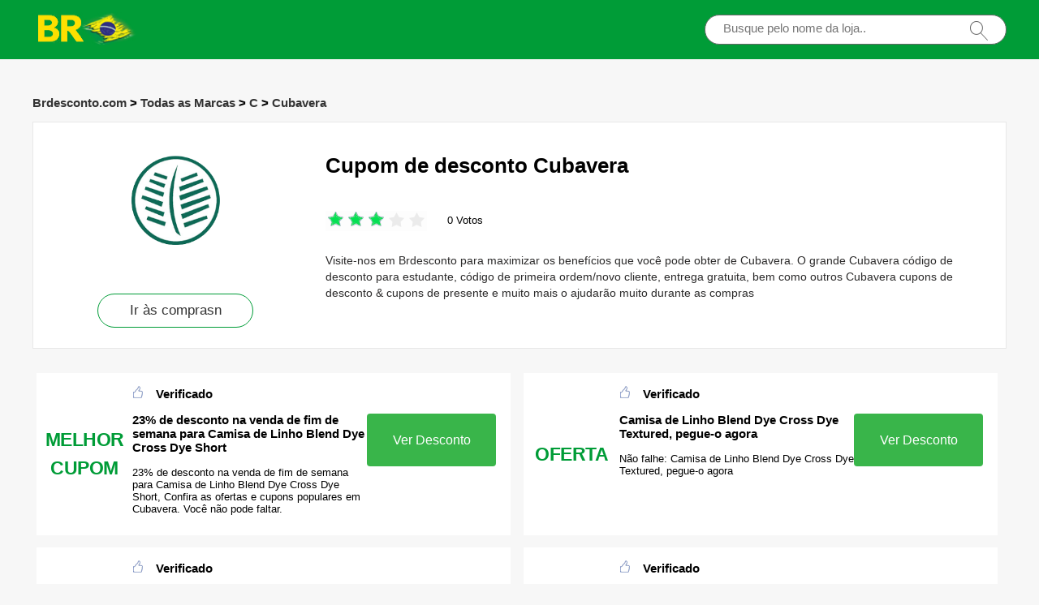

--- FILE ---
content_type: text/html; charset=utf-8
request_url: https://www.brdesconto.com/remises/cubavera/
body_size: 7524
content:
<!doctype html>
<html lang="pt-BR">
<head>
<meta charset="utf-8">
<meta name="viewport" content="width=device-width, initial-scale=1,maximum-scale=1.0,user-scalable=no">
<title>Descubra Cubavera código promocional válido e 50% de desconto | 100% verificado @ Brdesconto.com</title>
<meta name="description" content="Cubavera códigos promocionais gratuitos e 50% de cupons de desconto. Obtenha grandes economias com Cubavera códigos promocionais válidos da Brdesconto.com"/>
<meta name="robots" content="index,follow" />
<link rel="canonical" href="https://www.brdesconto.com/remises/cubavera/" /> 
<meta property="og:title" content="Descubra Cubavera código promocional válido e 50% de desconto | 100% verificado @ Brdesconto.com" />
<meta property="og:site_name" content="Brdesconto.com" />
<meta property="og:description" content="Cubavera códigos promocionais gratuitos e 50% de cupons de desconto. Obtenha grandes economias com Cubavera códigos promocionais válidos da Brdesconto.com" />
<meta property="og:url" content="https://www.brdesconto.com/remises/cubavera/" />
<meta property="og:type" content="website" />


<link rel="stylesheet" type="text/css" href="/Public/css/main.css">
<link href="/Public/imgs/favicon.ico" rel="shortcut icon"/>
<script src="/Public/js/jqueryn.min.js"></script>
<script src="/Public/js/lazyload.js"></script>
<script src="/Public/js/layer/layer.js"></script>
<script type="application/ld+json">
          {
            "@context": "https://schema.org/",
            "@type": "FAQPage",
            "mainEntity": [
                                  {
                  "@type": "Question",
                  "name": "Como usar o Cubavera códigos de promoção?",
                  "acceptedAnswer": {
                    "@type": "Answer",
                    "text": "É simples! Selecione o cupom que você deseja usar entre os que estão disponíveis e depois siga as instruções a seguir: Se você selecionou um cupom que diz &quot;Obter oferta&quot;, basta clicar no botão e uma nova aba será aberta com a subpágina da loja que mostrará os produtos que são cobertos pela promoção em questão. Para ir à página manualmente, clique em &quot;Ir ao site&quot;, que o levará à subpágina da loja com os produtos promocionais cobertos. No caso de um cupom que diz &quot;Obter código&quot;, você receberá um código especial de desconto que precisará copiar clicando no botão &quot;Copiar&quot;. Em seguida, clique em &quot;Ir para o site&quot;, isto o levará para a subpágina da loja com os produtos de promoção cobertos. Em seguida, basta ir até sua cesta com os produtos cobertos pela promoção e aplicar o código copiado."
                  }
                }, 
                                  {
                  "@type": "Question",
                  "name": "Preciso me cadastrar para receber e-mails em Cubavera?",
                  "acceptedAnswer": {
                    "@type": "Answer",
                    "text": "Sim, você precisa. Os clientes podem se cadastrar em Cubavera account por e-mail. Desta forma, os clientes podem entender o último Cubavera código do cupom. A entrada de registro normalmente está localizada na parte inferior da página inicial de Cubavera, e você pode cancelar a inscrição Cubavera deste serviço a qualquer momento."
                  }
                }, 
                                  {
                  "@type": "Question",
                  "name": "Os códigos Cubavera cupom são testados?",
                  "acceptedAnswer": {
                    "@type": "Answer",
                    "text": "Brdesconto fornece uma ampla seleção de códigos de cupom para Cubavera. Se um código de cupom for identificado como &quot;Verificado&quot;, isso significa que verificamos sua autenticidade e que é um código de trabalho em Cubavera. Neste momento, Cubavera tem até 10 ofertas testadas e ofertas no total."
                  }
                }, 
                 
            ]
          }
          </script>
<script type="application/ld+json">
{
  "@context": "http://schema.org",
  "@type": "WebPage",
   "description": "Cubavera códigos promocionais gratuitos e 50% de cupons de desconto. Obtenha grandes economias com Cubavera códigos promocionais válidos da Brdesconto.com",
      "mainEntityOfPage": "/remises/cubavera/",  
      "speakable": {
        "@type": "SpeakableSpecification",
        "xpath": [
          "/html/head/title",                              
          "/html/head/meta[@name='description']/@content"  
         ]
      }
}
</script>

</head>
<body>


  <div class="top">
   <div class="top_main">
    <div class="logo"><a href="/"><img width="130px" height="40px" src="/Public/imgs/logo.jpg" alt="Brdesconto.com"></a></div>
    <div class="search"><input name="keyword"  url="/ajax/search" id="keyword"  type="text" placeholder="Busque pelo nome da loja.."><img src="/Public/imgs/search.jpg"></div>
   </div>
  </div>




<div class="promt_main">



<div class="promt_right zxc-content-right">

<div class="">
  <h3 class="Breadcrumb">
      
      <a target="_blank" href="/">Brdesconto.com</a>
      >
      <a target="_blank" href="/stores/">Todas as Marcas</a>
      >
      <a target="_blank" href="/stores/#C">C</a>
            >
      <a target="_blank" href="/remises/cubavera/">Cubavera</a>
          </h3>
  </div>

 <div class="promt_about2">
     <div class="flex-left  flex-wrap">
         <div class="unit-0 zxc-store-logo-1"  style="">
             <div class="voucher_first" style="border:none;" z="/uploads/stores/2023/03/640097cbe4b3a.png">
   <div class="deal_photo"><a href="/brandtarget/393" target="_blank" rel="nofollow"><img class="zxc-store-img" src="/uploads/stores/2023/03/s_640097cbe4b3a.png" alt="Cupom de desconto Cubavera"></a></div>
   <div class="promt_button" style="margin-top:20px"><a href="/brandtarget/393" target="_blank" rel="nofollow">Ir às comprasn</a></div>
  </div>
  
        </div>
             
             <div class="unit zxc-store-logo-2" style="padding:0 30px;">
    <h1>Cupom de desconto Cubavera</h1>
    
  <div class="deal_top zxc-hide-m" style="width:150px;float:left;">
<div class="star-rating-score" style="margin:0;text-align: left;">
<div id="wpars_rating">
<ul>
<li style="width:60%" class="current-rating"></li>
<li>
<a class="rating one-star" data-rate="1" title="1 em cada 5 estrelas" data-page_id="393" href="javascript:void(0)"></a>
</li>
<li>
<a class="rating two-stars" data-rate="2" title="2 em cada 5 estrelas" data-page_id="393" href="javascript:void(0)"></a>
</li>
<li>
<a class="rating three-stars" data-rate="3" title="3 em cada 5 estrelas" data-page_id="393" href="javascript:void(0)"></a>
</li>
<li>
<a class="rating four-stars" data-rate="4" title="4 em cada 5 estrelas" data-page_id="393" href="javascript:void(0)"></a>
</li>
<li>
<a class="rating five-stars" data-rate="5" title="5 em cada 5 estrelas" data-page_id="393" href="javascript:void(0)"></a>
</li>
</ul>
</div>
</div>

 </div><span class=" zxc-hide-m" style="float:left;height: 50px;padding-top: 10px;line-height: 50px;">0 Votos</span>
  <div class="clear"></div>
  <p class=" zxc-hide-m">   Visite-nos em Brdesconto para maximizar os benefícios que você pode obter de Cubavera. O grande Cubavera código de desconto para estudante, código de primeira ordem/novo cliente, entrega gratuita, bem como outros Cubavera cupons de desconto & cupons de presente e muito mais o ajudarão muito durante as compras </p>
  </div>
  </div>
 </div>




<div class="flex-left  flex-wrap">




  
  
  <div class="unit-1-2 unit-1-on-mobile   ">
<div class="flex-left zxc-discount">
 <div class="zxc-20 zxc-discount-1">
   <div class="zxc-tag">						 <span class="medium bold sign__label dblue"><b>MELHOR</b></span>
                        <span class="upper up__label dblue" ><b>CUPOM</b></span>

</div>
 </div>
<div class="zxc-50 zxc-discount-2">
  <h3><img src="/Public/imgs/sicle.jpg" width="13" height="15">Verificado</h3>
   <h3>23% de desconto na venda de fim de semana para Camisa de Linho Blend Dye Cross Dye Short</h3>
   <p>23% de desconto na venda de fim de semana para Camisa de Linho Blend Dye Cross Dye Short, Confira as ofertas e cupons populares em Cubavera. Você não pode faltar.</p>
   </div>
   <div class="zxc-30 zxc-discount-3">
    <span class="">
        <a rel="nofollow"  target="_blank" z="6576" class="showLink2 z6576" href="javascript:;" zurl="/target/djtitsvfsm393" ztext="23% de desconto na venda de fim de semana para Camisa de Linho Blend Dye Cross Dye Short" zhref="/remises/cubavera?id=6576">Ver Desconto</a>    </span>
 </div>
</div></div><div class="unit-1-2 unit-1-on-mobile   ">
<div class="flex-left zxc-discount">
 <div class="zxc-20 zxc-discount-1">
   <div class="zxc-tag">						 <span class="medium bold sign__label dblue"><b>OFERTA</b></span>
                        <span class="upper up__label dblue" ><b></b></span>

</div>
 </div>
<div class="zxc-50 zxc-discount-2">
  <h3><img src="/Public/imgs/sicle.jpg" width="13" height="15">Verificado</h3>
   <h3>Camisa de Linho Blend Dye Cross Dye Textured, pegue-o agora</h3>
   <p>Não falhe: Camisa de Linho Blend Dye Cross Dye Textured, pegue-o agora</p>
   </div>
   <div class="zxc-30 zxc-discount-3">
    <span class="">
        <a rel="nofollow"  target="_blank" z="6575" class="showLink2 z6575" href="javascript:;" zurl="/target/rypzgplioc393" ztext="Camisa de Linho Blend Dye Cross Dye Textured, pegue-o agora" zhref="/remises/cubavera?id=6575">Ver Desconto</a>    </span>
 </div>
</div></div><div class="unit-1-2 unit-1-on-mobile   ">
<div class="flex-left zxc-discount">
 <div class="zxc-20 zxc-discount-1">
   <div class="zxc-tag">						 <span class="medium bold sign__label dblue"><b>PROMO</b></span>
                        <span class="upper up__label dblue" ><b></b></span>

</div>
 </div>
<div class="zxc-50 zxc-discount-2">
  <h3><img src="/Public/imgs/sicle.jpg" width="13" height="15">Verificado</h3>
   <h3>Aproveite a promoção 24 horas! Aproveite até 13% de desconto Camisa Tropical com Textura Blend Cross Dye Short</h3>
   <p>Aproveite a promoção 24 horas! Aproveite até 13% de desconto Camisa Tropical com Textura Blend Cross Dye Short, o Cubavera cupom pode economizar muito dinheiro! Encomende já seus produtos e aproveite esta oferta especial!</p>
   </div>
   <div class="zxc-30 zxc-discount-3">
    <span class="">
        <a rel="nofollow"  target="_blank" z="6574" class="showLink2 z6574" href="javascript:;" zurl="/target/tjofoukvxj393" ztext="Aproveite a promoção 24 horas! Aproveite até 13% de desconto Camisa Tropical com Textura Blend Cross Dye Short" zhref="/remises/cubavera?id=6574">Ver Desconto</a>    </span>
 </div>
</div></div><div class="unit-1-2 unit-1-on-mobile   ">
<div class="flex-left zxc-discount">
 <div class="zxc-20 zxc-discount-1">
   <div class="zxc-tag">						 <span class="medium bold sign__label dblue"><b>MELHOR</b></span>
                        <span class="upper up__label dblue" ><b>VENDA</b></span>

</div>
 </div>
<div class="zxc-50 zxc-discount-2">
  <h3><img src="/Public/imgs/sicle.jpg" width="13" height="15">Verificado</h3>
   <h3>Camisa Sailing To Paradise Print Tee - Até 40% de desconto</h3>
   <p>Esta é a melhor oferta para suas compras desta vez, além disso, você também pode encontrar muitas outras ofertas e cupons, incluindo R$100 de desconto no primeiro pedido, 10% de desconto para estudantes.</p>
   </div>
   <div class="zxc-30 zxc-discount-3">
    <span class="">
        <a rel="nofollow"  target="_blank" z="6573" class="showLink2 z6573" href="javascript:;" zurl="/target/qnyulccper393" ztext="Camisa Sailing To Paradise Print Tee - Até 40% de desconto" zhref="/remises/cubavera?id=6573">Ver Desconto</a>    </span>
 </div>
</div></div><div class="unit-1-2 unit-1-on-mobile   ">
<div class="flex-left zxc-discount">
 <div class="zxc-20 zxc-discount-1">
   <div class="zxc-tag">						 <span class="medium bold sign__label dblue"><b>MELHOR</b></span>
                        <span class="upper up__label dblue" ><b>CUPOM</b></span>

</div>
 </div>
<div class="zxc-50 zxc-discount-2">
  <h3><img src="/Public/imgs/sicle.jpg" width="13" height="15">Verificado</h3>
   <h3>Você pode economizar 89% de desconto para Camisa Palm Sky Print</h3>
   <p>Você pode economizar 89% de desconto para Camisa Palm Sky Print, registre-se agora e receba ofertas especiais em Cubavera, compre agora!</p>
   </div>
   <div class="zxc-30 zxc-discount-3">
    <span class="">
        <a rel="nofollow"  target="_blank" z="6572" class="showLink2 z6572" href="javascript:;" zurl="/target/fdflnvphej393" ztext="Você pode economizar 89% de desconto para Camisa Palm Sky Print" zhref="/remises/cubavera?id=6572">Ver Desconto</a>    </span>
 </div>
</div></div><div class="unit-1-2 unit-1-on-mobile   ">
<div class="flex-left zxc-discount">
 <div class="zxc-20 zxc-discount-1">
   <div class="zxc-tag">						 <span class="medium bold sign__label dblue"><b>PROMO</b></span>
                        <span class="upper up__label dblue" ><b></b></span>

</div>
 </div>
<div class="zxc-50 zxc-discount-2">
  <h3><img src="/Public/imgs/sicle.jpg" width="13" height="15">Verificado</h3>
   <h3>Aproveite o acordo para Camisa Polo com Textura Sólida, sobre 24% de desconto</h3>
   <p>Aproveite o acordo para Camisa Polo com Textura Sólida, sobre 24% de desconto, você também pode encontrar mais códigos de cupom durante o checkout!</p>
   </div>
   <div class="zxc-30 zxc-discount-3">
    <span class="">
        <a rel="nofollow"  target="_blank" z="6571" class="showLink2 z6571" href="javascript:;" zurl="/target/vpvwzqzfpj393" ztext="Aproveite o acordo para Camisa Polo com Textura Sólida, sobre 24% de desconto" zhref="/remises/cubavera?id=6571">Ver Desconto</a>    </span>
 </div>
</div></div><div class="unit-1-2 unit-1-on-mobile   ">
<div class="flex-left zxc-discount">
 <div class="zxc-20 zxc-discount-1">
   <div class="zxc-tag">						 <span class="medium bold sign__label dblue"><b>PROMO</b></span>
                        <span class="upper up__label dblue" ><b></b></span>

</div>
 </div>
<div class="zxc-50 zxc-discount-2">
  <h3><img src="/Public/imgs/sicle.jpg" width="13" height="15">Verificado</h3>
   <h3>Até 12% de desconto Camisa Retro e mais em venda</h3>
   <p>Esta é a melhor oferta para suas compras desta vez, além disso, você também pode encontrar muitas outras ofertas e cupons, incluindo R$100 de desconto no primeiro pedido, 10% de desconto para estudantes.</p>
   </div>
   <div class="zxc-30 zxc-discount-3">
    <span class="">
        <a rel="nofollow"  target="_blank" z="6570" class="showLink2 z6570" href="javascript:;" zurl="/target/tbqcggrjsh393" ztext="Até 12% de desconto Camisa Retro e mais em venda" zhref="/remises/cubavera?id=6570">Ver Desconto</a>    </span>
 </div>
</div></div><div class="unit-1-2 unit-1-on-mobile   ">
<div class="flex-left zxc-discount">
 <div class="zxc-20 zxc-discount-1">
   <div class="zxc-tag">						 <span class="medium bold sign__label dblue"><b>OFERTA</b></span>
                        <span class="upper up__label dblue" ><b></b></span>

</div>
 </div>
<div class="zxc-50 zxc-discount-2">
  <h3><img src="/Public/imgs/sicle.jpg" width="13" height="15">Verificado</h3>
   <h3>10% de desconto em todos os pedidos + 27% de desconto Camisa Guayabera Retro</h3>
   <p>10% de desconto em todos os pedidos + 27% de desconto Camisa Guayabera Retro, confira todos os Cubavera códigos de cupom, promoções e vendas para economizar muito dinheiro!</p>
   </div>
   <div class="zxc-30 zxc-discount-3">
    <span class="">
        <a rel="nofollow"  target="_blank" z="6569" class="showLink2 z6569" href="javascript:;" zurl="/target/kkrfllxwfi393" ztext="10% de desconto em todos os pedidos + 27% de desconto Camisa Guayabera Retro" zhref="/remises/cubavera?id=6569">Ver Desconto</a>    </span>
 </div>
</div></div><div class="unit-1-2 unit-1-on-mobile   ">
<div class="flex-left zxc-discount">
 <div class="zxc-20 zxc-discount-1">
   <div class="zxc-tag">						 <span class="medium bold sign__label dblue"><b>MELHOR</b></span>
                        <span class="upper up__label dblue" ><b>CUPOM</b></span>

</div>
 </div>
<div class="zxc-50 zxc-discount-2">
  <h3><img src="/Public/imgs/sicle.jpg" width="13" height="15">Verificado</h3>
   <h3>Até 62% de economia em Camisa Guayabera Blend Multi Stripe</h3>
   <p>Até 62% de economia em Camisa Guayabera Blend Multi Stripe, esta é uma oferta de tempo limitado e sem necessidade de cupom</p>
   </div>
   <div class="zxc-30 zxc-discount-3">
    <span class="">
        <a rel="nofollow"  target="_blank" z="6568" class="showLink2 z6568" href="javascript:;" zurl="/target/bxxfhbwbfo393" ztext="Até 62% de economia em Camisa Guayabera Blend Multi Stripe" zhref="/remises/cubavera?id=6568">Ver Desconto</a>    </span>
 </div>
</div></div><div class="unit-1-2 unit-1-on-mobile   ">
<div class="flex-left zxc-discount">
 <div class="zxc-20 zxc-discount-1">
   <div class="zxc-tag">						 <span class="medium bold sign__label dblue"><b>MELHOR</b></span>
                        <span class="upper up__label dblue" ><b>VENDA</b></span>

</div>
 </div>
<div class="zxc-50 zxc-discount-2">
  <h3><img src="/Public/imgs/sicle.jpg" width="13" height="15">Verificado</h3>
   <h3>Economize um incrível 46% de desconto Camisa Tropical com Textura Flamingo Print</h3>
   <p>Utilize esta oferta agora, sem nenhum código de cupom</p>
   </div>
   <div class="zxc-30 zxc-discount-3">
    <span class="">
        <a rel="nofollow"  target="_blank" z="6567" class="showLink2 z6567" href="javascript:;" zurl="/target/dzuqnpvpdc393" ztext="Economize um incrível 46% de desconto Camisa Tropical com Textura Flamingo Print" zhref="/remises/cubavera?id=6567">Ver Desconto</a>    </span>
 </div>
</div></div><div class="unit-1-2 unit-1-on-mobile   ">
<div class="flex-left zxc-discount">
 <div class="zxc-20 zxc-discount-1">
   <div class="zxc-tag">						 <span class="medium bold sign__label dblue"><b>MELHOR</b></span>
                        <span class="upper up__label dblue" ><b>CUPOM</b></span>

</div>
 </div>
<div class="zxc-50 zxc-discount-2">
  <h3><img src="/Public/imgs/sicle.jpg" width="13" height="15">Verificado</h3>
   <h3>Receba até R$89 em Camisa Tropical com Textura Flamingo Print</h3>
   <p>Compre e economize muito dinheiro com esta incrível oferta de Cubavera</p>
   </div>
   <div class="zxc-30 zxc-discount-3">
    <span class="">
        <a rel="nofollow"  target="_blank" z="6566" class="showLink2 z6566" href="javascript:;" zurl="/target/kyscxcowzc393" ztext="Receba até R$89 em Camisa Tropical com Textura Flamingo Print" zhref="/remises/cubavera?id=6566">Ver Desconto</a>    </span>
 </div>
</div></div><div class="unit-1-2 unit-1-on-mobile   ">
<div class="flex-left zxc-discount">
 <div class="zxc-20 zxc-discount-1">
   <div class="zxc-tag">						 <span class="medium bold sign__label dblue"><b>MELHOR</b></span>
                        <span class="upper up__label dblue" ><b>VENDA</b></span>

</div>
 </div>
<div class="zxc-50 zxc-discount-2">
  <h3><img src="/Public/imgs/sicle.jpg" width="13" height="15">Verificado</h3>
   <h3>Calça de Linho Delave Grande & Alto Blend Engineered Tropical Print Shirt, 55% de desconto agora</h3>
   <p>Calça de Linho Delave Grande & Alto Blend Engineered Tropical Print Shirt, 55% de desconto agora, aplique esta oferta no checkout para obter o desconto agora.</p>
   </div>
   <div class="zxc-30 zxc-discount-3">
    <span class="">
        <a rel="nofollow"  target="_blank" z="6565" class="showLink2 z6565" href="javascript:;" zurl="/target/mmnjsrcejz393" ztext="Calça de Linho Delave Grande & Alto Blend Engineered Tropical Print Shirt, 55% de desconto agora" zhref="/remises/cubavera?id=6565">Ver Desconto</a>    </span>
 </div>
</div></div><div class="unit-1-2 unit-1-on-mobile   ">
<div class="flex-left zxc-discount">
 <div class="zxc-20 zxc-discount-1">
   <div class="zxc-tag">						 <span class="medium bold sign__label dblue"><b>MELHOR</b></span>
                        <span class="upper up__label dblue" ><b>CUPOM</b></span>

</div>
 </div>
<div class="zxc-50 zxc-discount-2">
  <h3><img src="/Public/imgs/sicle.jpg" width="13" height="15">Verificado</h3>
   <h3>Oferta limitada para até 28% de desconto na venda em Casaco Esportivo de Linho Delave Grande & Alto</h3>
   <p>Oferta limitada para até 28% de desconto na venda em Casaco Esportivo de Linho Delave Grande & Alto, válido em Cubavera e somente este mês</p>
   </div>
   <div class="zxc-30 zxc-discount-3">
    <span class="">
        <a rel="nofollow"  target="_blank" z="6564" class="showLink2 z6564" href="javascript:;" zurl="/target/omrkmjbuzp393" ztext="Oferta limitada para até 28% de desconto na venda em Casaco Esportivo de Linho Delave Grande & Alto" zhref="/remises/cubavera?id=6564">Ver Desconto</a>    </span>
 </div>
</div></div><div class="unit-1-2 unit-1-on-mobile   ">
<div class="flex-left zxc-discount">
 <div class="zxc-20 zxc-discount-1">
   <div class="zxc-tag">						 <span class="medium bold sign__label dblue"><b>MELHOR</b></span>
                        <span class="upper up__label dblue" ><b>VENDA</b></span>

</div>
 </div>
<div class="zxc-50 zxc-discount-2">
  <h3><img src="/Public/imgs/sicle.jpg" width="13" height="15">Verificado</h3>
   <h3>Receba presentes de R$88</h3>
   <p>Receba presentes de R$88, você também pode descobrir mais descontos incríveis em Cubavera.</p>
   </div>
   <div class="zxc-30 zxc-discount-3">
    <span class="">
        <a rel="nofollow"  target="_blank" z="6563" class="showLink2 z6563" href="javascript:;" zurl="/target/gyinhhhjnh393" ztext="Receba presentes de R$88" zhref="/remises/cubavera?id=6563">Ver Desconto</a>    </span>
 </div>
</div></div><div class="unit-1-2 unit-1-on-mobile   ">
<div class="flex-left zxc-discount">
 <div class="zxc-20 zxc-discount-1">
   <div class="zxc-tag">						 <span class="medium bold sign__label dblue"><b>PROMO</b></span>
                        <span class="upper up__label dblue" ><b></b></span>

</div>
 </div>
<div class="zxc-50 zxc-discount-2">
  <h3><img src="/Public/imgs/sicle.jpg" width="13" height="15">Verificado</h3>
   <h3>R$ de economia - aproveite até 48% de desconto Tonal Tropical Print Polo</h3>
   <p>R$ de economia - aproveite até 48% de desconto Tonal Tropical Print Polo, inscreva-se no boletim informativo e receba as últimas atualizações, incluindo cupons</p>
   </div>
   <div class="zxc-30 zxc-discount-3">
    <span class="">
        <a rel="nofollow"  target="_blank" z="6562" class="showLink2 z6562" href="javascript:;" zurl="/target/zprtuttnsw393" ztext="R$ de economia - aproveite até 48% de desconto Tonal Tropical Print Polo" zhref="/remises/cubavera?id=6562">Ver Desconto</a>    </span>
 </div>
</div></div><div class="unit-1-2 unit-1-on-mobile   ">
<div class="flex-left zxc-discount">
 <div class="zxc-20 zxc-discount-1">
   <div class="zxc-tag">						 <span class="medium bold sign__label dblue"><b>OFERTA</b></span>
                        <span class="upper up__label dblue" ><b></b></span>

</div>
 </div>
<div class="zxc-50 zxc-discount-2">
  <h3><img src="/Public/imgs/sicle.jpg" width="13" height="15">Verificado</h3>
   <h3>Negócio exclusivo para Blend Paisley Print Shirt @ 19% de desconto</h3>
   <p>Negócio exclusivo para Blend Paisley Print Shirt @ 19% de desconto, válido somente para Cubavera. Não é necessário código de desconto, basta clicar agora.</p>
   </div>
   <div class="zxc-30 zxc-discount-3">
    <span class="">
        <a rel="nofollow"  target="_blank" z="6561" class="showLink2 z6561" href="javascript:;" zurl="/target/vhukgamthv393" ztext="Negócio exclusivo para Blend Paisley Print Shirt @ 19% de desconto" zhref="/remises/cubavera?id=6561">Ver Desconto</a>    </span>
 </div>
</div></div><div class="unit-1-2 unit-1-on-mobile   ">
<div class="flex-left zxc-discount">
 <div class="zxc-20 zxc-discount-1">
   <div class="zxc-tag">						 <span class="medium bold sign__label dblue"><b>MELHOR</b></span>
                        <span class="upper up__label dblue" ><b>VENDA</b></span>

</div>
 </div>
<div class="zxc-50 zxc-discount-2">
  <h3><img src="/Public/imgs/sicle.jpg" width="13" height="15">Verificado</h3>
   <h3>Venda para BELTS: até 9% de desconto</h3>
   <p>Você pode escolher seus produtos favoritos em Cubavera e economizar R$. Clique para comprar agora</p>
   </div>
   <div class="zxc-30 zxc-discount-3">
    <span class="">
        <a rel="nofollow"  target="_blank" z="6560" class="showLink2 z6560" href="javascript:;" zurl="/target/ylxgsdhplt393" ztext="Venda para BELTS: até 9% de desconto" zhref="/remises/cubavera?id=6560">Ver Desconto</a>    </span>
 </div>
</div></div><div class="unit-1-2 unit-1-on-mobile   ">
<div class="flex-left zxc-discount">
 <div class="zxc-20 zxc-discount-1">
   <div class="zxc-tag">						 <span class="medium bold sign__label dblue"><b>MELHOR</b></span>
                        <span class="upper up__label dblue" ><b>CUPOM</b></span>

</div>
 </div>
<div class="zxc-50 zxc-discount-2">
  <h3><img src="/Public/imgs/sicle.jpg" width="13" height="15">Verificado</h3>
   <h3>Chapéus @ 11% off</h3>
   <p>Compre os itens mais vendidos em Cubavera. Esta oferta é apenas por tempo limitado.</p>
   </div>
   <div class="zxc-30 zxc-discount-3">
    <span class="">
        <a rel="nofollow"  target="_blank" z="6559" class="showLink2 z6559" href="javascript:;" zurl="/target/svupqcqpdg393" ztext="Chapéus @ 11% off" zhref="/remises/cubavera?id=6559">Ver Desconto</a>    </span>
 </div>
</div></div><div class="unit-1-2 unit-1-on-mobile   ">
<div class="flex-left zxc-discount">
 <div class="zxc-20 zxc-discount-1">
   <div class="zxc-tag">						 <span class="medium bold sign__label dblue"><b>MELHOR</b></span>
                        <span class="upper up__label dblue" ><b>VENDA</b></span>

</div>
 </div>
<div class="zxc-50 zxc-discount-2">
  <h3><img src="/Public/imgs/sicle.jpg" width="13" height="15">Verificado</h3>
   <h3>Obtenha 10% de desconto no preço total e 26% de desconto CALCINHAS DE LINHO</h3>
   <p>Não se esqueça de visitar Obtenha 10% de desconto no preço total e 26% de desconto CALCINHAS DE LINHO. Você pode economizar muito em Cubavera</p>
   </div>
   <div class="zxc-30 zxc-discount-3">
    <span class="">
        <a rel="nofollow"  target="_blank" z="6558" class="showLink2 z6558" href="javascript:;" zurl="/target/pwdftmyanc393" ztext="Obtenha 10% de desconto no preço total e 26% de desconto CALCINHAS DE LINHO" zhref="/remises/cubavera?id=6558">Ver Desconto</a>    </span>
 </div>
</div></div><div class="unit-1-2 unit-1-on-mobile   ">
<div class="flex-left zxc-discount">
 <div class="zxc-20 zxc-discount-1">
   <div class="zxc-tag">						 <span class="medium bold sign__label dblue"><b>MELHOR</b></span>
                        <span class="upper up__label dblue" ><b>VENDA</b></span>

</div>
 </div>
<div class="zxc-50 zxc-discount-2">
  <h3><img src="/Public/imgs/sicle.jpg" width="13" height="15">Verificado</h3>
   <h3>71% de itens de venda e 10% de desconto TUIT VESTS</h3>
   <p>71% de itens de venda e 10% de desconto TUIT VESTS, clique neste link e obtenha um desconto em Cubavera.</p>
   </div>
   <div class="zxc-30 zxc-discount-3">
    <span class="">
        <a rel="nofollow"  target="_blank" z="6557" class="showLink2 z6557" href="javascript:;" zurl="/target/hmtcvewgol393" ztext="71% de itens de venda e 10% de desconto TUIT VESTS" zhref="/remises/cubavera?id=6557">Ver Desconto</a>    </span>
 </div>
</div></div><div class="unit-1-2 unit-1-on-mobile   ">
<div class="flex-left zxc-discount">
 <div class="zxc-20 zxc-discount-1">
   <div class="zxc-tag">						 <span class="medium bold sign__label dblue"><b>ESPECIAL</b></span>
                        <span class="upper up__label dblue" ><b></b></span>

</div>
 </div>
<div class="zxc-50 zxc-discount-2">
  <h3><img src="/Public/imgs/sicle.jpg" width="13" height="15">Verificado</h3>
   <h3>21% de desconto JAQUETAS DE TERNO & confira as últimas ofertas</h3>
   <p>As restrições podem ser aplicadas. Veja Cubavera site para detalhes.</p>
   </div>
   <div class="zxc-30 zxc-discount-3">
    <span class="">
        <a rel="nofollow"  target="_blank" z="6556" class="showLink2 z6556" href="javascript:;" zurl="/target/boqswppstz393" ztext="21% de desconto JAQUETAS DE TERNO & confira as últimas ofertas" zhref="/remises/cubavera?id=6556">Ver Desconto</a>    </span>
 </div>
</div></div><div class="unit-1-2 unit-1-on-mobile   ">
<div class="flex-left zxc-discount">
 <div class="zxc-20 zxc-discount-1">
   <div class="zxc-tag">						 <span class="medium bold sign__label dblue"><b>OFERTA</b></span>
                        <span class="upper up__label dblue" ><b></b></span>

</div>
 </div>
<div class="zxc-50 zxc-discount-2">
  <h3><img src="/Public/imgs/sicle.jpg" width="13" height="15">Verificado</h3>
   <h3>Economize 28% de desconto CALÇAS, ou 10% - 82% de desconto para outros itens</h3>
   <p>As restrições podem ser aplicadas. Veja Cubavera site para detalhes.</p>
   </div>
   <div class="zxc-30 zxc-discount-3">
    <span class="">
        <a rel="nofollow"  target="_blank" z="6555" class="showLink2 z6555" href="javascript:;" zurl="/target/oqqyizuaux393" ztext="Economize 28% de desconto CALÇAS, ou 10% - 82% de desconto para outros itens" zhref="/remises/cubavera?id=6555">Ver Desconto</a>    </span>
 </div>
</div></div><div class="unit-1-2 unit-1-on-mobile   ">
<div class="flex-left zxc-discount">
 <div class="zxc-20 zxc-discount-1">
   <div class="zxc-tag">						 <span class="medium bold sign__label dblue"><b>ESPECIAL</b></span>
                        <span class="upper up__label dblue" ><b></b></span>

</div>
 </div>
<div class="zxc-50 zxc-discount-2">
  <h3><img src="/Public/imgs/sicle.jpg" width="13" height="15">Verificado</h3>
   <h3>Você pode economizar 72% de desconto para SHORTS</h3>
   <p>Você pode economizar 72% de desconto para SHORTS, reclame uma economia extra grande de R$ em Cubavera, clique agora!</p>
   </div>
   <div class="zxc-30 zxc-discount-3">
    <span class="">
        <a rel="nofollow"  target="_blank" z="6554" class="showLink2 z6554" href="javascript:;" zurl="/target/jbhfunttvm393" ztext="Você pode economizar 72% de desconto para SHORTS" zhref="/remises/cubavera?id=6554">Ver Desconto</a>    </span>
 </div>
</div></div><div class="unit-1-2 unit-1-on-mobile   ">
<div class="flex-left zxc-discount">
 <div class="zxc-20 zxc-discount-1">
   <div class="zxc-tag">						 <span class="medium bold sign__label dblue"><b>OFERTA</b></span>
                        <span class="upper up__label dblue" ><b></b></span>

</div>
 </div>
<div class="zxc-50 zxc-discount-2">
  <h3><img src="/Public/imgs/sicle.jpg" width="13" height="15">Verificado</h3>
   <h3>Melhores ofertas & 25% de desconto em BLUSAS</h3>
   <p>Melhores ofertas & 25% de desconto em BLUSAS, também até R$100 de desconto em Cubavera</p>
   </div>
   <div class="zxc-30 zxc-discount-3">
    <span class="">
        <a rel="nofollow"  target="_blank" z="6553" class="showLink2 z6553" href="javascript:;" zurl="/target/fvubmubvbg393" ztext="Melhores ofertas & 25% de desconto em BLUSAS" zhref="/remises/cubavera?id=6553">Ver Desconto</a>    </span>
 </div>
</div></div><div class="unit-1-2 unit-1-on-mobile   ">
<div class="flex-left zxc-discount">
 <div class="zxc-20 zxc-discount-1">
   <div class="zxc-tag">						 <span class="medium bold sign__label dblue"><b>MELHOR</b></span>
                        <span class="upper up__label dblue" ><b>CUPOM</b></span>

</div>
 </div>
<div class="zxc-50 zxc-discount-2">
  <h3><img src="/Public/imgs/sicle.jpg" width="13" height="15">Verificado</h3>
   <h3>Receba até R$90 em VESTIDOS</h3>
   <p>Termos: esta oferta está disponível apenas em itens selecionados.</p>
   </div>
   <div class="zxc-30 zxc-discount-3">
    <span class="">
        <a rel="nofollow"  target="_blank" z="6552" class="showLink2 z6552" href="javascript:;" zurl="/target/jgzfjcihcj393" ztext="Receba até R$90 em VESTIDOS" zhref="/remises/cubavera?id=6552">Ver Desconto</a>    </span>
 </div>
</div></div><div class="unit-1-2 unit-1-on-mobile   ">
<div class="flex-left zxc-discount">
 <div class="zxc-20 zxc-discount-1">
   <div class="zxc-tag">						 <span class="medium bold sign__label dblue"><b>OFERTA</b></span>
                        <span class="upper up__label dblue" ><b></b></span>

</div>
 </div>
<div class="zxc-50 zxc-discount-2">
  <h3><img src="/Public/imgs/sicle.jpg" width="13" height="15">Verificado</h3>
   <h3>Negócio exclusivo para CALÇAS DE TERNO @ 18% de desconto</h3>
   <p>Negócio exclusivo para CALÇAS DE TERNO @ 18% de desconto, grande R$ economizado em Cubavera</p>
   </div>
   <div class="zxc-30 zxc-discount-3">
    <span class="">
        <a rel="nofollow"  target="_blank" z="6551" class="showLink2 z6551" href="javascript:;" zurl="/target/ujudghruwe393" ztext="Negócio exclusivo para CALÇAS DE TERNO @ 18% de desconto" zhref="/remises/cubavera?id=6551">Ver Desconto</a>    </span>
 </div>
</div></div>  



  
</div>




<div class="clear"></div>
<div class="pure-u-1"><h2>Lojas similares à Cubavera</h2></div>
<div class="" style="display:block;width:100%;">
    
    
              
    <div class="voucher_first2">
       <div class="deal_photo2"><a href="/remises/studioz/"></a></div>
   <div class="promt_button2" style=""><a href="/remises/studioz/">StudioZ</a></div>
     </div><div class="voucher_first2">
       <div class="deal_photo2"><a href="/remises/farfetch/"></a></div>
   <div class="promt_button2" style=""><a href="/remises/farfetch/">Farfetch</a></div>
     </div><div class="voucher_first2">
       <div class="deal_photo2"><a href="/remises/goalinn/"></a></div>
   <div class="promt_button2" style=""><a href="/remises/goalinn/">GoalInn</a></div>
     </div><div class="voucher_first2">
       <div class="deal_photo2"><a href="/remises/zz-mall/"></a></div>
   <div class="promt_button2" style=""><a href="/remises/zz-mall/">ZZ Mall</a></div>
     </div><div class="voucher_first2">
       <div class="deal_photo2"><a href="/remises/fastshop/"></a></div>
   <div class="promt_button2" style=""><a href="/remises/fastshop/">Fastshop</a></div>
     </div><div class="voucher_first2">
       <div class="deal_photo2"><a href="/remises/yoins/"></a></div>
   <div class="promt_button2" style=""><a href="/remises/yoins/">Yoins</a></div>
     </div><div class="voucher_first2">
       <div class="deal_photo2"><a href="/remises/yankee-kicks/"></a></div>
   <div class="promt_button2" style=""><a href="/remises/yankee-kicks/">Yankee Kicks</a></div>
     </div><div class="voucher_first2">
       <div class="deal_photo2"><a href="/remises/newchic/"></a></div>
   <div class="promt_button2" style=""><a href="/remises/newchic/">Newchic</a></div>
     </div><div class="voucher_first2">
       <div class="deal_photo2"><a href="/remises/knowfashionstyle/"></a></div>
   <div class="promt_button2" style=""><a href="/remises/knowfashionstyle/">Knowfashionstyle</a></div>
     </div><div class="voucher_first2">
       <div class="deal_photo2"><a href="/remises/fenzy/"></a></div>
   <div class="promt_button2" style=""><a href="/remises/fenzy/">Fenzy</a></div>
     </div><div class="voucher_first2">
       <div class="deal_photo2"><a href="/remises/youcom/"></a></div>
   <div class="promt_button2" style=""><a href="/remises/youcom/">YouCom</a></div>
     </div><div class="voucher_first2">
       <div class="deal_photo2"><a href="/remises/lezalez/"></a></div>
   <div class="promt_button2" style=""><a href="/remises/lezalez/">Lezalez</a></div>
     </div><div class="voucher_first2">
       <div class="deal_photo2"><a href="/remises/pikolinos/"></a></div>
   <div class="promt_button2" style=""><a href="/remises/pikolinos/">Pikolinos</a></div>
     </div><div class="voucher_first2">
       <div class="deal_photo2"><a href="/remises/dressinn/"></a></div>
   <div class="promt_button2" style=""><a href="/remises/dressinn/">DressInn</a></div>
     </div><div class="voucher_first2">
       <div class="deal_photo2"><a href="/remises/outletinn/"></a></div>
   <div class="promt_button2" style=""><a href="/remises/outletinn/">Outletinn</a></div>
     </div><div class="voucher_first2">
       <div class="deal_photo2"><a href="/remises/runnerinn/"></a></div>
   <div class="promt_button2" style=""><a href="/remises/runnerinn/">RunnerInn</a></div>
     </div><div class="voucher_first2">
       <div class="deal_photo2"><a href="/remises/under-armour/"></a></div>
   <div class="promt_button2" style=""><a href="/remises/under-armour/">Under Armour</a></div>
     </div><div class="voucher_first2">
       <div class="deal_photo2"><a href="/remises/kabum/"></a></div>
   <div class="promt_button2" style=""><a href="/remises/kabum/">Kabum</a></div>
     </div><div class="voucher_first2">
       <div class="deal_photo2"><a href="/remises/kipling/"></a></div>
   <div class="promt_button2" style=""><a href="/remises/kipling/">Kipling</a></div>
     </div><div class="voucher_first2">
       <div class="deal_photo2"><a href="/remises/ugg/"></a></div>
   <div class="promt_button2" style=""><a href="/remises/ugg/">Ugg</a></div>
     </div><div class="voucher_first2">
       <div class="deal_photo2"><a href="/remises/new-balance/"></a></div>
   <div class="promt_button2" style=""><a href="/remises/new-balance/">New Balance</a></div>
     </div><div class="voucher_first2">
       <div class="deal_photo2"><a href="/remises/hering/"></a></div>
   <div class="promt_button2" style=""><a href="/remises/hering/">Hering</a></div>
     </div><div class="voucher_first2">
       <div class="deal_photo2"><a href="/remises/asics/"></a></div>
   <div class="promt_button2" style=""><a href="/remises/asics/">ASICS</a></div>
     </div><div class="voucher_first2">
       <div class="deal_photo2"><a href="/remises/cat/"></a></div>
   <div class="promt_button2" style=""><a href="/remises/cat/">CAT</a></div>
     </div><div class="voucher_first2">
       <div class="deal_photo2"><a href="/remises/olympikus/"></a></div>
   <div class="promt_button2" style=""><a href="/remises/olympikus/">Olympikus</a></div>
     </div><div class="voucher_first2">
       <div class="deal_photo2"><a href="/remises/nike/"></a></div>
   <div class="promt_button2" style=""><a href="/remises/nike/">Nike</a></div>
     </div><div class="voucher_first2">
       <div class="deal_photo2"><a href="/remises/souq/"></a></div>
   <div class="promt_button2" style=""><a href="/remises/souq/">Souq</a></div>
     </div><div class="voucher_first2">
       <div class="deal_photo2"><a href="/remises/decathlon/"></a></div>
   <div class="promt_button2" style=""><a href="/remises/decathlon/">Decathlon</a></div>
     </div><div class="voucher_first2">
       <div class="deal_photo2"><a href="/remises/carmen-steffens/"></a></div>
   <div class="promt_button2" style=""><a href="/remises/carmen-steffens/">Carmen Steffens</a></div>
     </div><div class="voucher_first2">
       <div class="deal_photo2"><a href="/remises/baw-clothing/"></a></div>
   <div class="promt_button2" style=""><a href="/remises/baw-clothing/">Baw Clothing</a></div>
     </div><div class="voucher_first2">
       <div class="deal_photo2"><a href="/remises/lojas-pompeia/"></a></div>
   <div class="promt_button2" style=""><a href="/remises/lojas-pompeia/">Lojas Pompeia</a></div>
     </div><div class="voucher_first2">
       <div class="deal_photo2"><a href="/remises/fiever/"></a></div>
   <div class="promt_button2" style=""><a href="/remises/fiever/">Fiever</a></div>
     </div><div class="voucher_first2">
       <div class="deal_photo2"><a href="/remises/oqvestir/"></a></div>
   <div class="promt_button2" style=""><a href="/remises/oqvestir/">OQVestir</a></div>
     </div><div class="voucher_first2">
       <div class="deal_photo2"><a href="/remises/shop2gether/"></a></div>
   <div class="promt_button2" style=""><a href="/remises/shop2gether/">Shop2gether</a></div>
     </div><div class="voucher_first2">
       <div class="deal_photo2"><a href="/remises/factcool/"></a></div>
   <div class="promt_button2" style=""><a href="/remises/factcool/">Factcool</a></div>
     </div><div class="voucher_first2">
       <div class="deal_photo2"><a href="/remises/mr-cat/"></a></div>
   <div class="promt_button2" style=""><a href="/remises/mr-cat/">Mr Cat</a></div>
     </div><div class="voucher_first2">
       <div class="deal_photo2"><a href="/remises/anacapri/"></a></div>
   <div class="promt_button2" style=""><a href="/remises/anacapri/">Anacapri</a></div>
     </div><div class="voucher_first2">
       <div class="deal_photo2"><a href="/remises/gioseppo/"></a></div>
   <div class="promt_button2" style=""><a href="/remises/gioseppo/">Gioseppo</a></div>
     </div><div class="voucher_first2">
       <div class="deal_photo2"><a href="/remises/vans/"></a></div>
   <div class="promt_button2" style=""><a href="/remises/vans/">Vans</a></div>
     </div><div class="voucher_first2">
       <div class="deal_photo2"><a href="/remises/crocs/"></a></div>
   <div class="promt_button2" style=""><a href="/remises/crocs/">Crocs</a></div>
     </div><div class="voucher_first2">
       <div class="deal_photo2"><a href="/remises/lovelywholesale/"></a></div>
   <div class="promt_button2" style=""><a href="/remises/lovelywholesale/">LovelyWholesale</a></div>
     </div><div class="voucher_first2">
       <div class="deal_photo2"><a href="/remises/ccmom/"></a></div>
   <div class="promt_button2" style=""><a href="/remises/ccmom/">CCMom</a></div>
     </div><div class="voucher_first2">
       <div class="deal_photo2"><a href="/remises/printerval/"></a></div>
   <div class="promt_button2" style=""><a href="/remises/printerval/">PRINTERVAL</a></div>
     </div><div class="voucher_first2">
       <div class="deal_photo2"><a href="/remises/lightinthebox/"></a></div>
   <div class="promt_button2" style=""><a href="/remises/lightinthebox/">LightInTheBox</a></div>
     </div><div class="voucher_first2">
       <div class="deal_photo2"><a href="/remises/zaful/"></a></div>
   <div class="promt_button2" style=""><a href="/remises/zaful/">Zaful</a></div>
     </div><div class="voucher_first2">
       <div class="deal_photo2"><a href="/remises/rosewe/"></a></div>
   <div class="promt_button2" style=""><a href="/remises/rosewe/">Rosewe</a></div>
     </div><div class="voucher_first2">
       <div class="deal_photo2"><a href="/remises/modlily/"></a></div>
   <div class="promt_button2" style=""><a href="/remises/modlily/">Modlily</a></div>
     </div><div class="voucher_first2">
       <div class="deal_photo2"><a href="/remises/flamingo-shop/"></a></div>
   <div class="promt_button2" style=""><a href="/remises/flamingo-shop/">Flamingo Shop</a></div>
     </div><div class="voucher_first2">
       <div class="deal_photo2"><a href="/remises/original-penguin/"></a></div>
   <div class="promt_button2" style=""><a href="/remises/original-penguin/">Original Penguin</a></div>
     </div><div class="voucher_first2">
       <div class="deal_photo2"><a href="/remises/aramis/"></a></div>
   <div class="promt_button2" style=""><a href="/remises/aramis/">Aramis</a></div>
     </div><div class="voucher_first2">
       <div class="deal_photo2"><a href="/remises/adidas/"></a></div>
   <div class="promt_button2" style=""><a href="/remises/adidas/">Adidas</a></div>
     </div>    
  
</div>


<div class="clear"></div>

  <div class=" promt_about about_bottom">
  <h2>Os códigos de desconto mais populares para Cubavera</h2>
  <table class="zxc-table" rules="rows">
    <tr class="zxc-tr"><th class="zxc-th1">Detalhes</th><th class="zxc-th2">Expira</th><th class="zxc-th3">Desconto</th></tr>
      <tr class="zxc-tr"><td>Obter 58% extra de venda selecionada & oferta para Camisa Guayabera Grande & Alto Painel de Quatro Bolsos</td><td  class="zxc-td2">21.01.2026</td><td class="zxc-td3"><img class="zxc-tick"  src="/Public/imgs/tick.png"></td></tr><tr class="zxc-tr"><td>Camisa Guayabera Frontal de Linho Blend Flat com mais de 40% desligado, terminar em breve</td><td  class="zxc-td2">21.01.2026</td><td class="zxc-td3"><img class="zxc-tick"  src="/Public/imgs/tick.png"></td></tr><tr class="zxc-tr"><td>Grande economia para Camisa Guayabera Frontal de Linho Blend Flat</td><td  class="zxc-td2">21.01.2026</td><td class="zxc-td3"><img class="zxc-tick"  src="/Public/imgs/tick.png"></td></tr><tr class="zxc-tr"><td>Camisa Guayabera de Quatro Bolsos com mais de 60% desligado, terminar em breve</td><td  class="zxc-td2">21.01.2026</td><td class="zxc-td3"><img class="zxc-tick"  src="/Public/imgs/tick.png"></td></tr><tr class="zxc-tr"><td>Promoção para este mês: até 16% de desconto para Camisa Guayabera Grande & Alto Painel de Retro</td><td  class="zxc-td2">21.01.2026</td><td class="zxc-td3"><img class="zxc-tick"  src="/Public/imgs/tick.png"></td></tr><tr class="zxc-tr"><td>8% de desconto no min gasto + 22% de desconto para Camisa Guayabera Grande & Alto Painel de Quatro Bolsos</td><td  class="zxc-td2">21.01.2026</td><td class="zxc-td3"><img class="zxc-tick"  src="/Public/imgs/tick.png"></td></tr><tr class="zxc-tr"><td>Pegue até 29% de desconto Camisa Guayabera de Quatro Bolsos</td><td  class="zxc-td2">21.01.2026</td><td class="zxc-td3"><img class="zxc-tick"  src="/Public/imgs/tick.png"></td></tr><tr class="zxc-tr"><td>Economize R$68 adicionais Camisa Guayabera Painel de Contraste Grande & Alto Camisa de Colarinho de Acampamento</td><td  class="zxc-td2">21.01.2026</td><td class="zxc-td3"><img class="zxc-tick"  src="/Public/imgs/tick.png"></td></tr><tr class="zxc-tr"><td>20% de desconto Camisa Guayabera Multi Pintuck Moderna + Cupom extra incrível</td><td  class="zxc-td2">21.01.2026</td><td class="zxc-td3"><img class="zxc-tick"  src="/Public/imgs/tick.png"></td></tr><tr class="zxc-tr"><td>Ofertas da semana: até 19% de desconto Camisa de Linho de Riscas</td><td  class="zxc-td2">21.01.2026</td><td class="zxc-td3"><img class="zxc-tick"  src="/Public/imgs/tick.png"></td></tr><tr class="zxc-tr"><td>23% de desconto para Camisa Tropical com Textura Flamingo Big & Tall  Camisa de Linho Grande & Alto Painel de Bordado mais itens selecionados com um desconto tão baixo quanto 30%</td><td  class="zxc-td2">21.01.2026</td><td class="zxc-td3"><img class="zxc-tick"  src="/Public/imgs/tick.png"></td></tr><tr class="zxc-tr"><td>Verificado 15% de desconto Travelselect™ Camisa de Linho Blend Print</td><td  class="zxc-td2">21.01.2026</td><td class="zxc-td3"><img class="zxc-tick"  src="/Public/imgs/tick.png"></td></tr><tr class="zxc-tr"><td>Pick up COLETES DE TERNO com até R$88 desligado</td><td  class="zxc-td2">21.01.2026</td><td class="zxc-td3"><img class="zxc-tick"  src="/Public/imgs/tick.png"></td></tr><tr class="zxc-tr"><td>JAQUETAS: 37% de desconto nas compras mais R$65 de desconto extra</td><td  class="zxc-td2">21.01.2026</td><td class="zxc-td3"><img class="zxc-tick"  src="/Public/imgs/tick.png"></td></tr><tr class="zxc-tr"><td>Aproveite 35% de desconto em SEPARADORES DE TERNO & mais</td><td  class="zxc-td2">21.01.2026</td><td class="zxc-td3"><img class="zxc-tick"  src="/Public/imgs/tick.png"></td></tr><tr class="zxc-tr"><td>Receba 22% de desconto CALÇAS DE VESTIR + Presentes Grátis</td><td  class="zxc-td2">21.01.2026</td><td class="zxc-td3"><img class="zxc-tick"  src="/Public/imgs/tick.png"></td></tr><tr class="zxc-tr"><td>Você pode economizar 85% de desconto para CALÇAS CASUAIS</td><td  class="zxc-td2">21.01.2026</td><td class="zxc-td3"><img class="zxc-tick"  src="/Public/imgs/tick.png"></td></tr><tr class="zxc-tr"><td>Nova oferta: mais de R$72 CALÇAS DE BANHO e 10% de desconto 59 itens</td><td  class="zxc-td2">21.01.2026</td><td class="zxc-td3"><img class="zxc-tick"  src="/Public/imgs/tick.png"></td></tr><tr class="zxc-tr"><td>Economize um incrível 41% de desconto SHORTS</td><td  class="zxc-td2">21.01.2026</td><td class="zxc-td3"><img class="zxc-tick"  src="/Public/imgs/tick.png"></td></tr><tr class="zxc-tr"><td>Pegue até 22% de desconto RABOS</td><td  class="zxc-td2">21.01.2026</td><td class="zxc-td3"><img class="zxc-tick"  src="/Public/imgs/tick.png"></td></tr><tr class="zxc-tr"><td>R$85 de desconto já reduzido em SUÉTERES</td><td  class="zxc-td2">21.01.2026</td><td class="zxc-td3"><img class="zxc-tick"  src="/Public/imgs/tick.png"></td></tr><tr class="zxc-tr"><td>Receba os melhores presentes de R$75</td><td  class="zxc-td2">21.01.2026</td><td class="zxc-td3"><img class="zxc-tick"  src="/Public/imgs/tick.png"></td></tr><tr class="zxc-tr"><td>Obtenha até 53% de desconto na venda de verão mais 5% de desconto em TÊS</td><td  class="zxc-td2">21.01.2026</td><td class="zxc-td3"><img class="zxc-tick"  src="/Public/imgs/tick.png"></td></tr><tr class="zxc-tr"><td>18% de desconto POLOS + 5% de desconto com o cadastro de e-mail</td><td  class="zxc-td2">21.01.2026</td><td class="zxc-td3"><img class="zxc-tick"  src="/Public/imgs/tick.png"></td></tr><tr class="zxc-tr"><td>19% de desconto CAMISAS DE LINHO + 5% de desconto com o cadastro de e-mail</td><td  class="zxc-td2">21.01.2026</td><td class="zxc-td3"><img class="zxc-tick"  src="/Public/imgs/tick.png"></td></tr><tr class="zxc-tr"><td>Até 29% de desconto CAMISAS CASUAIS & outros negócios</td><td  class="zxc-td2">21.01.2026</td><td class="zxc-td3"><img class="zxc-tick"  src="/Public/imgs/tick.png"></td></tr>    </table>
</div>




<div class=" promt_about about_bottom ">

  <h2>Dicas de compras para Cubavera</h2>
  <p><p><strong>Como usar o Cubavera códigos de promoção?</strong></p><p>É simples! Selecione o cupom que você deseja usar entre os que estão disponíveis e depois siga as instruções a seguir: Se você selecionou um cupom que diz &quot;Obter oferta&quot;, basta clicar no botão e uma nova aba será aberta com a subpágina da loja que mostrará os produtos que são cobertos pela promoção em questão. Para ir à página manualmente, clique em &quot;Ir ao site&quot;, que o levará à subpágina da loja com os produtos promocionais cobertos. No caso de um cupom que diz &quot;Obter código&quot;, você receberá um código especial de desconto que precisará copiar clicando no botão &quot;Copiar&quot;. Em seguida, clique em &quot;Ir para o site&quot;, isto o levará para a subpágina da loja com os produtos de promoção cobertos. Em seguida, basta ir até sua cesta com os produtos cobertos pela promoção e aplicar o código copiado.</p><p><strong>Preciso me cadastrar para receber e-mails em Cubavera?</strong></p><p>Sim, você precisa. Os clientes podem se cadastrar em Cubavera account por e-mail. Desta forma, os clientes podem entender o último Cubavera código do cupom. A entrada de registro normalmente está localizada na parte inferior da página inicial de Cubavera, e você pode cancelar a inscrição Cubavera deste serviço a qualquer momento.</p><p><strong>Os códigos Cubavera cupom são testados?</strong></p><p>Brdesconto fornece uma ampla seleção de códigos de cupom para Cubavera. Se um código de cupom for identificado como &quot;Verificado&quot;, isso significa que verificamos sua autenticidade e que é um código de trabalho em Cubavera. Neste momento, Cubavera tem até 10 ofertas testadas e ofertas no total.</p> </p>

</div>





</div>


</div>
<script>
   $('.rating').click(function(){    
       
        var rating_val = $(this).data('rate')
        var page_id = $(this).data('page_id')
        $.post("/rate", {rank : rating_val,id : page_id}, function(result){
      if(result.status ==1){
        $(".ratingCount").html(result.data.rankClick);
      $(".ratingValue").html(result.data.rank);
      $('.current-rating').attr('style','width:'+result.data.width)
           // myAlert('success..');
      $(".ratetip").show();
      }
        });   
       $(this).unbind();      
       // $(".star-rating-score" ).fadeOut( "fast", function() {});  
  });
  </script>

<div class="bottom">
 <div class="bottom_main"><span class="zxc-all"><a href="/stores/">Todas As Lojas</a></span>Todos os direitos reservados © 2008-2021 Brdesconto.com</div>
</div>




<script src="/Public/js/jquery.cookie.js"></script>
<script src="/Public/js/clipboard.min.js"></script>
<link rel="stylesheet" type="text/css" href="/Public/css/jquery.autocomplete.css" />
    <script type='text/javascript' src='/Public/js/jquery.autocomplete.js'></script>
<script src="/Public/js/main.m.js"></script>
<script defer src="https://static.cloudflareinsights.com/beacon.min.js/vcd15cbe7772f49c399c6a5babf22c1241717689176015" integrity="sha512-ZpsOmlRQV6y907TI0dKBHq9Md29nnaEIPlkf84rnaERnq6zvWvPUqr2ft8M1aS28oN72PdrCzSjY4U6VaAw1EQ==" data-cf-beacon='{"version":"2024.11.0","token":"98628b1806974a37965c4355dea62993","r":1,"server_timing":{"name":{"cfCacheStatus":true,"cfEdge":true,"cfExtPri":true,"cfL4":true,"cfOrigin":true,"cfSpeedBrain":true},"location_startswith":null}}' crossorigin="anonymous"></script>
</body>
</html>

--- FILE ---
content_type: text/css
request_url: https://www.brdesconto.com/Public/css/main.css
body_size: 4345
content:
@charset "utf-8";
/* CSS Document */
.flex-bottom,.flex-center,.flex-left,.flex-middle,.flex-right,.flex-top,.flex-vertical{-ms-flex-flow:row nowrap;-webkit-box-direction:normal;-webkit-box-orient:horizontal;-webkit-flex-flow:row nowrap;display:-webkit-box;display:-webkit-flex;display:-ms-flexbox;display:flex;flex-flow:row nowrap}.flex-bottom,.flex-center,.flex-left,.flex-middle,.flex-right,.flex-top,.flex-vertical.flex-bottom,.flex-vertical.flex-center,.flex-vertical.flex-left,.flex-vertical.flex-middle,.flex-vertical.flex-right,.flex-vertical.flex-top{-ms-flex-align:stretch;-ms-flex-pack:start;-webkit-align-items:stretch;-webkit-box-align:stretch;-webkit-box-pack:start;-webkit-justify-content:flex-start;align-items:stretch;justify-content:flex-start}.flex-center,.flex-vertical.flex-middle{-ms-flex-pack:center;-webkit-box-pack:center;-webkit-justify-content:center;justify-content:center}.flex-right,.flex-vertical.flex-bottom{-ms-flex-pack:end;-webkit-box-pack:end;-webkit-justify-content:flex-end;justify-content:flex-end}.flex-top,.flex-vertical.flex-left{-ms-flex-align:start;-webkit-align-items:flex-start;-webkit-box-align:start;align-items:flex-start}.flex-middle,.flex-vertical.flex-center{-ms-flex-align:center;-webkit-align-items:center;-webkit-box-align:center;align-items:center}.flex-bottom,.flex-vertical.flex-right{-ms-flex-align:end;-webkit-align-items:flex-end;-webkit-box-align:end;align-items:flex-end}.units-gap{margin-left:-7.5px;margin-right:-7.5px}.units-gap>.unit,.units-gap>.unit-0,.units-gap>.unit-1,.units-gap>.unit-1-2,.units-gap>.unit-1-3,.units-gap>.unit-1-4,.units-gap>.unit-1-on-mobile,.units-gap>.unit-2-3,.units-gap>.unit-3-4{padding-left:7.5px;padding-right:7.5px}.units-gap-big{margin-left:-15px;margin-right:-15px}.units-gap-big>.unit,.units-gap-big>.unit-0,.units-gap-big>.unit-1,.units-gap-big>.unit-1-2,.units-gap-big>.unit-1-3,.units-gap-big>.unit-1-4,.units-gap-big>.unit-1-on-mobile,.units-gap-big>.unit-2-3,.units-gap-big>.unit-3-4{padding-left:15px;padding-right:15px}.unit{-ms-flex-positive:1;-ms-flex-preferred-size:0;-webkit-box-flex:1;-webkit-flex-basis:0;-webkit-flex-grow:1;flex-basis:0;flex-grow:1;max-width:100%}.unit-1,.unit-1-2,.unit-1-3,.unit-1-4,.unit-1-on-mobile,.unit-2-3,.unit-3-4{-ms-flex-negative:0;-webkit-flex-shrink:0;flex-shrink:0}.unit-1{-ms-flex-preferred-size:100%;-webkit-flex-basis:100%;flex-basis:100%;max-width:100%}.unit-1-2{-ms-flex-preferred-size:50%;-webkit-flex-basis:50%;flex-basis:50%;max-width:50%}.unit-1-3{-ms-flex-preferred-size:33.33%;-webkit-flex-basis:33.33%;flex-basis:33.33%;max-width:33.33%}.unit-2-3{-ms-flex-preferred-size:66.67%;-webkit-flex-basis:66.67%;flex-basis:66.67%;max-width:66.67%}.unit-1-4{-ms-flex-preferred-size:25%;-webkit-flex-basis:25%;flex-basis:25%;max-width:25%}.unit-3-4{-ms-flex-preferred-size:75%;-webkit-flex-basis:75%;flex-basis:75%;max-width:75%}.flex-vertical{-ms-flex-direction:column;-webkit-box-direction:normal;-webkit-box-orient:vertical;-webkit-flex-direction:column;flex-direction:column}.flex-vertical>.unit,.flex-vertical>.unit-0,.flex-vertical>.unit-1,.flex-vertical>.unit-1-2,.flex-vertical>.unit-1-3,.flex-vertical>.unit-1-4,.flex-vertical>.unit-1-on-mobile,.flex-vertical>.unit-2-3,.flex-vertical>.unit-3-4{max-width:none}.flex-vertical>.unit-1{max-height:100%}.flex-vertical>.unit-1-2{max-height:50%}.flex-vertical>.unit-1-3{max-height:33.33%}.flex-vertical>.unit-2-3{max-height:66.67%}.flex-vertical>.unit-1-4{max-height:25%}.flex-vertical>.unit-3-4{max-height:75%}.flex-wrap{-ms-flex-wrap:wrap;-webkit-flex-wrap:wrap;flex-wrap:wrap}@media (max-width:767px){.unit-1-on-mobile{-ms-flex-preferred-size:100%;-webkit-flex-basis:100%;flex-basis:100%;max-width:100%}.flex-vertical>.unit-1-on-mobile{max-height:100%}}


body,ul,li{ padding:0px; margin:0px; font-family: Arial, Helvetica, sans-serif; font-size:13px; list-style:none;}
body{ background:#f7f7f7 url(); background-repeat:repeat-x;}
a{ text-decoration:none; color:#333;}
a:hover{ text-decoration:none;}
.top { height:73px; background:#009c37;}
.top_main { width:1200px; height:73px; margin:auto;}
.logo{ width:294px; height:73px; float:left;}
.logo img { margin-top:15px;}
.search { width:370px; height:35px; border:1px solid #666666; background:#fff; border-radius:20px; float:right; line-height:35px; margin-top:18px;}
input{border:0;outline:none;}
.search input{ width:80%; float:left; display:block; text-indent:20px; background:none; height:30px; line-height:30px; border:none; color:#666; font-size:15px;}
.search img { display:block; width:28px; height:30px; padding-top:3px; float:right; margin-right:20px;}
.pop_boder { border:1px solid #e8e8e8; margin-left:24px;}
.pop_boder:hover{ border:1px solid #2eb2f0;}
.promotion_list{ height:215px; background:#f4f4f4; width:1200px; margin:auto; margin-top:15px;}
.promotion_left { width:235px; height:215px; float:left; }
.promotion_left img { display:block; width:149px; height:141px; margin:auto; margin-top:26px;}
.promotion_left p{ color:#2eb2f0; font-size:15px; text-align:center;}
.promotion_right { width:848px; height:200px; float:right; margin-right:30px; padding-top:15px;}
.promotion_right p { line-height:29px;  font-size:15px; height:60px; overflow:hidden; padding:0px; margin-top:15px; margin-bottom:0px;}
.promotion_button { width:220px; height:40px; background:#009c37; font-size:16px; color:#fff; line-height:40px; float:right; margin-top:5px; display:block;  margin-right:50px; }
.promotion_button a { display:block; color:#fff; width:220px; height:40px; background:#009c37; text-align:center; }
.bottom { height:80px; background:#333333; color:#fff; line-height:80px; margin-top:60px; font-size:14px;}
.bottom_main { width:1200px; height:auto; margin:auto; text-align:center;}
.voucher_tab{ width:1200px; height:25px; line-height:25px; text-align:right; margin:auto; color:#666666; font-size:14px; padding-top:15px;}
.voucher_tab a { color:#666;}
.promt_main { height:auto; overflow:hidden; width:1200px; margin:auto; padding-top:30px;}
.promt_left { width:312px; height:auto; float:left; overflow:hidden;}
.voucher_first { width:310px; height: auto; border:1px solid #e8e8e8; background:#fff; padding-bottom:25px;}
.deal_photo { width:240px; height:171px; margin:auto;text-align: center; }
.deal_photo img { height:70%; display:block; margin:auto;padding-top:15px;}
.deal_photo span { text-align:center;font-size:20px;position: relative;top: 45%;}
.promt_button { width:190px; height:40px; border:1px solid #009c37; color:#009c37; border-radius:30px; line-height:40px; margin:auto; text-align:center; font-size:17px;}
.deal_top { width:auto; height:50px; line-height:50px; font-size:25px; text-align:center; color:#009c37; padding-top:10px;} 
.strat_hover { color:#333333;}
.voucher_second { width:310px; height: auto; padding-bottom:10px; border:1px solid #e8e8e8; margin-top:15px; background:#fff;}
.voucher_second p{ text-align:center; line-height:28px; font-size:15px; color:#333; margin-top:0px; padding-top:0px;}
.offer { height:auto; overflow:hidden; padding-bottom:20px; padding-top:30px; }
.offer_left { width:108px; height:28px; background:#1dd5fc; color:#fff; line-height:28px; border-radius:20px; text-align:center; float:left; font-size:16px; border:1px solid #1dd5fc; margin-left:35px; margin-right:20px;}
.offer_right{ width:108px; height:28px; color:#1dd5fc; line-height:28px; border-radius:20px; text-align:center; float:left; font-size:16px; border:1px solid #1dd5fc;}
.offer_left a { display:block; color:#fff;}
.offer_right a {display:block; color:#1dd5fc; }

.voucher_second ul{ width:80%; margin:auto; display:block; margin-top:20px;} 
.voucher_second ul li { display:block; width:100%; height:25px; line-height:25px; color:#666; font-size:15px; }
.cou_right { float:right;}
.promt_radio { width:310px; height:auto; overflow:hidden; border:1px solid #e8e8e8; padding-bottom:20px; margin-top:15px; background:#fff;}
.radio_list { width:80%; height:37px; /*background:#eeeeee;*/ line-height:37px; margin:auto; border-radius:20px;  font-size:14px; color:#666; text-indent:30px;}
.promt_radio h3{ font-weight:normal; font-size:16px; text-indent:25px; color:#666; height:55px; line-height:55px; border-bottom:1px solid #e8e8e8; display:block;  margin:0px; }
.deal_main { height:auto; overflow:hidden; padding-bottom:20px;}
.deal_list { float:left; border:1px solid #eee; text-align:center; border-radius:20px; margin-left:20px; margin-top:20px; color:#333333;height: 35px;
    line-height: 35px;padding:0 16px;}
.litle { width:85px; height:35px; line-height:35px;}
.hot { width:145px; height:35px; line-height:35px;}
.hover_deal { background:#009c37; color:#fff; border:1px solid #009c37;}
.radio_list span{ width:18px; height:18px; background:url(../imgs/rideo.jpg) repeat; display:block; float:left; margin-top:10px;}
.radio_list span.promt_active {width:18px; height:18px; background:url(../imgs/rideo_active.jpg) repeat; display:block; float:left; margin-top:10px;}
.radio_list span img { float:left; width:18px; padding-top:8px; display:block;}
.select_hover { background:#2eb2f0; color:#fff;}
.promt_about{ background:#fff; padding:20px; padding-bottom:0px; border:1px solid #e8e8e8;margin-bottom: 15px;margin-top: 15px;}
.promt_right { width:854px; float:right; overflow:hidden; height:auto;}
    .zxc-content-right{width:1200px;}
.promt_about h1{ font-size:17px;}
.promt_about a{ color:blue;}
.promt_about p { font-size:14px; line-height:20px; color:#2b2a2a; padding-bottom:15px;font-weight: 100;}
.offer_list { width:850px; background:#fff; border:1px solid #e8e8e8; margin-bottom:15px;}
.get_left { width:170px; height:150px;}
.get_right { width:650px; float:right; height:130px;} 
.get_left img { width:119px; height:119px; margin-top:30px;}
.get_left p{ padding:0px; margin:0px; padding:10px 0px; }
.promotion_button_little { width:170px; height:65px; line-height:65px; margin-top:50px; margin-right:0px; display:block; border-radius:5px;}
.promotion_button_little a{ width:170px; float:right; height:65px; border-radius:4px; display:block;}
.get_main { width:450px; float:left;}

.get_main h3 img { display:inline; float:none; position:relative; padding:0 15px; top:2px;}
.get_main p { color:#999;}
.get_main h3 { color:#000; font-size: 15px; font-weight:normal;padding:0px; margin-top:7px; margin-bottom:0px;}
.offer_list { height:190px;}
.offer_list:hover{ box-shadow: 0 5px 5px 3px #eee;}




@media screen and (min-width:1024px){
  .voucher_first_mobile{display:none;}
  .voucher_first{display:block;}
  .voucher_second{display:block;}
  
}




@media screen and (max-width:1024px){
    .zxc-main{display:table; }
    .zxc-left{display:table-footer-group;}
    .zxc-right{display:table-header-group;}
    .zxc-left .promt_radio{width:100%}
     .voucher_first_mobile{display:block;}
    
  .voucher_second{display:none;}
  .voucher_first_mobile h1{padding:0 2.5%;text-align:center;}
.mobile_yd{ display:block; height:auto; overflow:hidden;}
.promt_used { float:right; margin-top:-80px;}
.top { height: 70px;}
.top_main { width:100%;  margin:auto; }
.logo{ width:30%; float:left;}
.logo img { display:block; width:95%; margin:auto; margin-top:20px; max-width:146px;}
.search { width:60%; height:28px; line-height:28px; margin:auto; float:right; margin-right:5%; margin-top:20px; }
.search img { display:block; width:22px; height: auto; float:right; margin-right:10px; }
.search input{ width:70%; text-indent:10px; height:25px; line-height:25px;}
.promt_about{ display:none;}
.promotion_list{ height: auto; overflow:hidden; background:#f4f4f4; width:100%; margin:auto; margin-top:10px; padding-bottom:10px;}
.promotion_left { display:none;}
.promotion_right { width:90%; height: auto; overflow:visible; float:none; padding-top:15px; margin-right:0px; margin:auto; padding-bottom:0px;}

.promotion_right p { line-height:22px;  font-size:15px; height:82px; overflow:hidden; }
.promotion_button { margin-top:5px; width:180px; float:none; margin:auto;}
.promotion_button a { width:180px;}
.bottom_main { width:95%; margin:auto; text-align:center; }
.bottom_main span { display:block; float:none;}
.bottom  { height:auto; overflow:hidden; line-height:26px; padding:15px 0px; margin-top:10px;}
.bottom_main span.bottom_right { float:none;}
.voucher_tab { width:auto; padding-right:15px;}
.promt_main { width:100%; padding-top:0px;}
.promt_left { width:100%; float:none; padding-top:25px; }
.voucher_first { width:47%; float:left;  margin-left:1.5%;}
.deal_photo img { width:160px; height:auto; display:block; margin:auto;}
.deal_photo { width:100%; height: auto; margin:auto; padding-top:10px; padding-bottom:15px;}
.rate_p { width:100%; height:97px; margin:auto; border-top:1px solid #e8e8e8; margin-top:20px;}
.clear { clear:both; height:30px;}
.promt_button { width:80%; height:35px; line-height:35px; font-size:20px;border: 1px solid #1dd5fc;color:white;background: #1dd5fc;}
.promt_button a{ color:white;}
.offer_left { width:75px; margin-left:10px; margin-right:0px;}
.offer_right{ width:75px; float:right; margin-right:10px;}
.offer{ padding-top:0px;}
.voucher_second { width:47%; height: 220px; float:right; margin-top:0px; margin-right:1.5%;}
.zxc-store .promt_radio{ display:none;}
.promt_right{ width:100%;}
.promt_about p{ width: auto; line-height:30px; font-size:15px; padding:0 10px; }
.get_right { width:100%; float:none; height: auto;} 
.get_left img { width:100px; height:95px; margin-top:10px;}
.get_left p{ padding:0px; margin:0px; padding:10px 0px; }
.promotion_button_little { width:45%; height:54px; line-height:54px; margin-top:70px;  margin:auto; clear:both; text-align:center; margin-bottom:20px; }
.voucher_buton { margin-right:5%; margin-top:10px;}
.promotion_button_little a{ width:100%; float:none; height:30px; text-align:center; }
.get_main { width:100%; float:left; padding-bottom:20px;}
.get_main p { color:#999; width:90%; margin:auto; padding-top:20px;  display:block; font-size:15px; padding-bottom:0px; line-height:26px;}
.get_main h3 { color:#000; font-size:15px; width:90%; margin:auto; display:block; padding-top:5px;  }
.offer{ width:180px; margin:auto;}
.offer_list { height: auto; width:95%; margin:auto; background:#fff; overflow:hidden; margin-bottom:20px;}
.offer_list:hover{ box-shadow: 0 5px 5px 3px #eee;}
.hover_page a { color:#fff;}
.about_bottom { width:95%; height:auto; line-height:30px; font-size:15px; color:#666; padding-top:20px; margin:auto; display:block;}

	}
	

	
@media screen and (min-width:768px) and (max-width:1024px){
.offer { width:60%; margin:auto;}
	}	

 ul.star-rating-score li{background:0;margin:0;padding:0}
.star-rating-score,.star-rating-score .current-rating,.star-rating-score a:active,.star-rating-score a:focus,.star-rating-score a:hover{background:url(../imgs/stars.png) left -1000px repeat-x;margin:0;padding:0}
.star-rating-score{background-color:#fff;position:relative;width:125px;height:25px;overflow:hidden;list-style:none;padding:0;background-position:left top;text-align:center;margin:auto;top: 13px;}
.star-rating-score li{display:inline}
.star-rating-score .current-rating,.star-rating-score a{position:absolute;top:0;left:0;text-indent:-1000em;height:25px;line-height:25px;outline:0;overflow:hidden;border:0}
.star-rating-score a:active,.star-rating-score a:focus,.star-rating-score a:hover{background-position:left bottom}
.star-rating-score a.one-star{width:20%;z-index:6}
.star-rating-score a.two-stars{width:40%;z-index:5}
.star-rating-score a.three-stars{width:60%;z-index:4}
.star-rating-score a.four-stars{width:80%;z-index:3}
.star-rating-score a.five-stars{width:100%;z-index:2}
.star-rating-score .current-rating{z-index:1;background-position:left center}

#copy_text{    width: 100%;
    height: 35px;
    border: 1px dashed #c5c5c5;
    line-height: 35px;
    margin-bottom: 18px;text-align:center}
    .copy-button{ border: medium;
    display: block;
    border-radius: 8px;
    box-shadow: none!important;
    color: #fff!important;
    font-size: 18px!important;
    font-weight: 700;
    padding: 12px;
    text-shadow: inherit;
    width: 100%;
    padding: 15px 0px;
    margin: 15px auto 0;
    background: #39b54a;}
    .deal_zxc_stores{width:100%;float:left}
    .deal_zxc_stores_list{width:100%;margin-top:30px;text-align: center;}
    .deal_zxc_stores_list_d{width:100%;}
    .deal_zxc_stores_item{width:33%;float:left;margin-bottom:20px}
    .zxcfix{width:7.5%;float:left;text-align:center;font-size:11px;}
    .clear{ clear:both} 
.zxc_abclist{width:3.6%;float:left;}
    @media screen and (max-width:750px){
.deal_zxc_stores_item{width:100%}
      .zxc_abclist{width:7.6%;float:left;}
    
    }   
.zxc_stores_top,.zxc_stores_abc,.zxcabc{text-align:center;}


.zxc_rectangle {
    width: 160px;
    height: 7px;
    background: #333;
    margin: auto;
    display: block;
  margin-bottom:20px;
}
.zxc_rectangle_abc {
    width: 60px;
    height: 7px;
    background: #333;
    margin: auto;
    display: block;
  margin-bottom:20px;
}

.zxc-table{width: 100%;border-color: #ddd;}
.zxc-th1{width:70%;text-align: left;}
.zxc-th2{width:20%;text-align: center;}
.zxc-th3{width:10%;text-align: center;}
.zxc-tick{height:16px;}
.zxc-td2{text-align: center;}
.zxc-td3{text-align: center;}
.zxc-tr td{padding: 6px 0;font-weight:100}
.zxc-tr th{padding: 6px 0;}
.zxc-all{font-size:16px;float:left;color:white;}
.zxc-all a{color:white;}
.zxc-tag{color: #009c37;
    line-height: 1;
    text-align: center;
    position: relative;
    top: 50%;
    transform: translateY(-50%);}
.zxc-tag span{font-size: 23px;
    display: block;
    letter-spacing: -.5px;
    line-height: 35px;}
.zxcbtn {
    border: medium;display:block;
    border-radius: 8px;
    box-shadow: none!important;
    color: #fff!important;
    font-size: 18px!important;
    font-weight: 700;
    padding: 12px;
    text-shadow: inherit;
    width: 100%;padding: 15px 0px;margin: 15px auto 0;
    background: #39b54a;
}
.zxc-20{width:20%;}.zxc-60{width:59%;}.zxc-30{width:30%;}.zxc-50{width:49%;}
.zxc-discount{padding:0px 5px;margin-top: 15px;min-height: 200px;}
.zxc-discount-1,.zxc-discount-2,.zxc-discount-3{background: white;}
.zxc-discount-2 img{margin-right:16px;}
.zxc-discount-2-soon{margin-left:26px;font-weight: 100;}
.zxc-discount-3 a {
    width: 90%;color: #fff;background: #39b54a;text-align: center;
    float: left;font-size: 16px;
    height: 65px;
    border-radius: 4px;
    display: block;line-height: 65px;
    margin-top: 50px;
    margin-right: 0px;
}
.voucher_first2 {
    margin: 16px 0px;width:16.66%;float:left;
    padding:0 0px;
}
.deal_photo2{
    margin: auto;width: 95%;
    background: white;
}
.deal_photo2 img {
   height:60px;
    display: block;
    margin: auto;
    padding-top: 15px;
}
.promt_button2{
    height: 40px;width: 95%;
    background: white;
    color: #009c37;
    line-height: 40px;
    margin: auto;
    text-align: center;
    font-size: 17px;text-overflow: ellipsis;
    overflow: hidden;
}
.promt_about2 {
    background: #fff;
    padding: 20px;
    padding-bottom: 0px;
    border: 1px solid #e8e8e8;
    margin-bottom: 15px;
    margin-top: 15px;
}

.promt_about2 p {
    font-size: 14px;
    line-height: 20px;
    color: rgb(43, 42, 42);
    padding-bottom: 15px;
    font-weight: 100;
}
.zxc-store-logo-1{width:310px;}

@media screen and (max-width: 968px){
    .voucher_first2{width:25%;}
    .unit-1-on-mobile{    -ms-flex-preferred-size: 100%;
    -webkit-flex-basis: 100%;
    flex-basis: 100%;
    max-width: 100%;
}
}
@media screen and (max-width: 568px){
    .voucher_first2{width:50%;}
    .zxc-hide-m{display:none;}
    .promt_about2 h1{text-align:center;}
    .voucher_first{width:100%;}
    .zxc-store-logo-1{width:100%;}
    .zxc-tag span {
    font-size: 16px;
}
}
.zxc-index-1{background: none;border: none;}
.zxc-index-1 h1 {text-align:center;}

--- FILE ---
content_type: application/javascript
request_url: https://www.brdesconto.com/Public/js/main.m.js
body_size: 1478
content:
$(function(){
	$('#keyword').autocomplete({serviceUrl: $("#keyword").attr('url'),onSelect: function (suggestion) { 
	window.location.href= suggestion.url; /*alert('You selected: ' + suggestion.value);*/}});
	$("#searchform").submit(function(){ if( $("#keyword").val()=='' ){myAlert('Type a store or discounts...'); return false; } })
	
	$('#keyword2').autocomplete({serviceUrl: $("#keyword").attr('url'),onSelect: function (suggestion) { 
	window.location.href= suggestion.url; /*alert('You selected: ' + suggestion.value);*/}});
	$("#searchform2").submit(function(){ if( $("#keyword2").val()=='' ){myAlert('Type a store or discounts...'); return false; } })

 
  
    








   var _index = $.cookie('showindex');
   
   if(_index) {  
		$.cookie('showindex',''); 
		var inclass='.z'+_index;
   var imgclass='.zi'+_index;
   var code=$(inclass).attr('ztext');
   var title=$(inclass).attr('ztitle');
   var img=$('.zxc-store-img').attr('src');
   if(img){
       var aa='<img src="'+img+'" style="height:100px;">';
   }else{
       var img=$('.zxc-store-key').text();
       var aa='<h2>'+img+'</h2>';
   }
		layer.open({closeBtn: 1,title:' ',type:1,shadeClose:true,
			content:'<div style="padding:30px 16px;max-width:600px;text-align:center;"><p>'+aa+'</p><p style="font-size: 28px;line-height: 30px;font-weight: 300;">'+title+'</p><p style=""><input id="copy_text" value="'+code+'" /></p><p><input style="cursor:pointer" type="button" value="Cópia" class="copy-button" data-clipboard-action="copy" data-clipboard-target="#copy_text"  title="Clique para copiar" ></p><p style="margin: 20px 0 0;font-size: 15px;line-height: 22px;">Por favor, siga as instruções no checkout para usar os descontos.</p></div>'
		})
   }
   
   var _index2 = $.cookie('showindex2');
   
   if(_index2) {  
		$.cookie('showindex2',''); 
		var inclass='.z'+_index2;
   var imgclass='.zi'+_index2;
   var code=$(inclass).attr('ztext');
   var title=$(inclass).attr('ztitle');
   var img=$(imgclass).attr('data-original');
		layer.open({closeBtn: 1,title:' ',type:1,shadeClose:true,
			content:'<div style="padding:30px 16px;max-width:600px;text-align:center;"><p><img src="'+img+'" style="height:100px;"></p><p style="font-size: 28px;line-height: 30px;font-weight: 300;">'+title+'</p><p style=""><input id="copy_text" value="'+code+'" /></p><p><input style="cursor:pointer" type="button" value="Cópia" class="copy-button" data-clipboard-action="copy" data-clipboard-target="#copy_text"  title="Clique para copiar" ></p><p style="margin: 20px 0 0;font-size: 15px;line-height: 22px;">Por favor, siga as instruções no checkout quando utilizar descontos.</p></div>'
		})
   }
    //console.log(_index);
  $(document).on('click','.showLink',function(e){
     e.preventDefault();
	 var z=$(this).attr("z");
	var ztext=$(this).attr("ztext");
     var target= $(this).attr("zurl");  
   var self= $(this).attr("href"); 
   if(ztext){ $.cookie('showindex',z); }
   //console.log($.cookie('showindex'));
   window.open(target);
   window.location.href=self;
   
   });
   
    $(document).on('click','.showLink2',function(e){
     e.preventDefault();
	 var z=$(this).attr("z");
	var ztext=$(this).attr("ztext");
     var target= $(this).attr("zurl"); 
     var href=$(this).attr("zhref"); 
     var img=$('.zxc-store-img').attr('src');
   $.cookie('showindex3',z);
  window.open(target);
   window.location.href=href;
   
   });
   
   var _index3 = $.cookie('showindex3');
   
   if(_index3) {  
		$.cookie('showindex3',''); 
		var inclass='.z'+_index3;
   var imgclass='.zi'+_index3;
   var ztext=$(inclass).attr('ztext');
   var img=$('.zxc-store-img').attr('src');
   var target= $(inclass).attr("zurl");
   if(img){
       var aa='<img src="'+img+'" style="height:100px;">';
   }else{
       var img=$('.zxc-store-key').text();
       var aa='<h2>'+img+'</h2>';
   }
		layer.open({
       closeBtn: 1,title:' ',type:1,shadeClose:true,
			content:'<div style="padding:30px 16px;max-width:600px;text-align:center;"><p>'+aa+'</p><p style="font-size: 28px;line-height: 30px;font-weight: 300;">'+ztext+'</p><p style="font-size: 1.6em;padding: 10px 0;font-weight: 400;word-break: break-all;line-height: .95em;border-radius: 8px;">Não é necessário o código do cupom</p><p><a href="'+target+'" target="_blank" class="zxcbtn offer" rel="nofollow">Ir para a loja »</a></p><p style="margin: 20px 0 0;font-size: 15px;line-height: 22px;">Por favor, siga as instruções no checkout quando utilizar descontos.</p></div>'
		})
   }
   
   $(document).on('click','.showLink3',function(e){
     e.preventDefault();
	 var z=$(this).attr("z");
	var ztext=$(this).attr("ztext");
     var target= $(this).attr("zurl");  
   var self= $(this).attr("href"); 
   if(ztext){ $.cookie('showindex2',z); }
   //console.log($.cookie('showindex'));
   window.open(target);
   window.location.href=self;
   
   });
   
    $(document).on('click','.showLink4',function(e){
     e.preventDefault();
	 
	var ztext=$(this).attr("ztext");
     var target= $(this).attr("zurl"); 
   layer.open({
       closeBtn: 1,title:' ',type:1,shadeClose:true,
			content:'<div style="padding:30px 16px;max-width:600px;text-align:center;"><p style="font-size: 28px;line-height: 30px;font-weight: 300;">'+ztext+'</p><p style="font-size: 1.6em;padding: 10px 0;font-weight: 400;word-break: break-all;line-height: .95em;border-radius: 8px;">Não é necessário o código do cupom</p><p><a href="'+target+'" target="_blank" class="zxcbtn offer" rel="nofollow">Ir para a loja »</a></p><p style="margin: 20px 0 0;font-size: 15px;line-height: 22px;">Por favor, siga as instruções no checkout quando utilizar descontos.</p></div>'
		})
   window.open(target);
   
   });
   
   $(document).on('click','.radio_list',function(e){
		var zc=$(this).attr('z');
		var zclass='.'+zc;
		$('.offer_list').hide();
		$(zclass).show();
		$('.radio_list span').removeClass('promt_active');
		$(this).find('span').addClass('promt_active');
		
   })
   
   
   $('img').lazyload();
   
   var clipboard = new Clipboard('.copy-button');
  clipboard.on('success', function(e) {myAlert("Copy success");e.clearSelection();});
  clipboard.on('error', function(e) { myAlert("press Ctrl-c to Copy");});
})